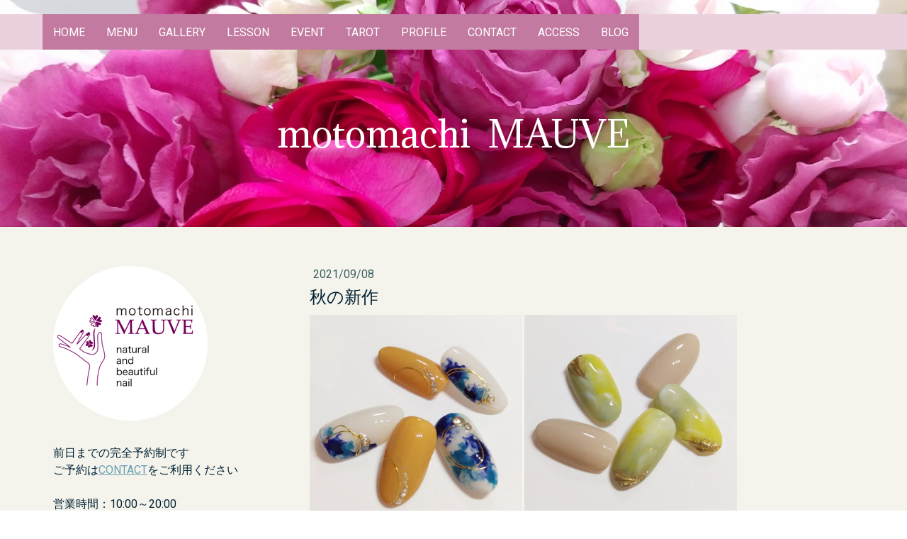

--- FILE ---
content_type: text/html; charset=UTF-8
request_url: https://www.motomachi-mauve.com/blog120210908
body_size: 10733
content:
<!DOCTYPE html>
<html lang="ja-JP"><head>
    <meta charset="utf-8"/>
    <link rel="dns-prefetch preconnect" href="https://u.jimcdn.com/" crossorigin="anonymous"/>
<link rel="dns-prefetch preconnect" href="https://assets.jimstatic.com/" crossorigin="anonymous"/>
<link rel="dns-prefetch preconnect" href="https://image.jimcdn.com" crossorigin="anonymous"/>
<link rel="dns-prefetch preconnect" href="https://fonts.jimstatic.com" crossorigin="anonymous"/>
<meta name="viewport" content="width=device-width, initial-scale=1"/>
<meta http-equiv="X-UA-Compatible" content="IE=edge"/>
<meta name="description" content=""/>
<meta name="robots" content="index, follow, archive"/>
<meta property="st:section" content=""/>
<meta name="generator" content="Jimdo Creator"/>
<meta name="twitter:title" content="秋の新作"/>
<meta name="twitter:description" content="秋らしくなってきました。 暑さ寒さも彼岸までと言いますが、これだけ涼しいと皆様の気分も夏より秋に向かっているようです。 画像は秋の新作です。 先ずは左から.. パープル系とパンプキンブラウンとの組み合わせが浮かんだのですが、イメージのパープルのカラージェルが無かったので、ネイビーに置き換えて作ってみました。 細いリングとメタルパーツやラメを組み合わせましたがいかがでしょうか？ きっと色違いでもイケるはず!! 皆様のお好みで素敵に変化させて頂けたらと思います。 右は翡翠のイメージで天然石風に仕上げました。 本来の翡翠には見られないと思いますが、マスタードイエローでピスタチオグリーンを引き立てています。 ゴールドのアクセントはミラー仕上げではなく、敢えてザラついたテクスチャを採用しベースのツヤとのコントラストを考えました。 ちなみに表面はザラザラしていませんのでご安心を(^^;) 併せたグレージュは極力肌に近い雰囲気を選んでいます。 どちらも一人でも多くのお客様に選んでいただければと思います。 気温差の激しい季節の変わり目ですので体調を崩さないようどうぞご自愛くださいませ♡"/>
<meta name="twitter:card" content="summary_large_image"/>
<meta property="og:url" content="https://www.motomachi-mauve.com/blog120210908/"/>
<meta property="og:title" content="秋の新作"/>
<meta property="og:description" content="秋らしくなってきました。 暑さ寒さも彼岸までと言いますが、これだけ涼しいと皆様の気分も夏より秋に向かっているようです。 画像は秋の新作です。 先ずは左から.. パープル系とパンプキンブラウンとの組み合わせが浮かんだのですが、イメージのパープルのカラージェルが無かったので、ネイビーに置き換えて作ってみました。 細いリングとメタルパーツやラメを組み合わせましたがいかがでしょうか？ きっと色違いでもイケるはず!! 皆様のお好みで素敵に変化させて頂けたらと思います。 右は翡翠のイメージで天然石風に仕上げました。 本来の翡翠には見られないと思いますが、マスタードイエローでピスタチオグリーンを引き立てています。 ゴールドのアクセントはミラー仕上げではなく、敢えてザラついたテクスチャを採用しベースのツヤとのコントラストを考えました。 ちなみに表面はザラザラしていませんのでご安心を(^^;) 併せたグレージュは極力肌に近い雰囲気を選んでいます。 どちらも一人でも多くのお客様に選んでいただければと思います。 気温差の激しい季節の変わり目ですので体調を崩さないようどうぞご自愛くださいませ♡"/>
<meta property="og:type" content="article"/>
<meta property="og:locale" content="ja_JP"/>
<meta property="og:site_name" content="横浜元町ネイルサロン モーブ"/>
<meta name="twitter:image" content="https://image.jimcdn.com/app/cms/image/transf/dimension=4096x4096:format=jpg/path/s617c5d10fe28997b/image/id7bddc102a350529/version/1631102131/image.jpg"/>
<meta property="og:image" content="https://image.jimcdn.com/app/cms/image/transf/dimension=4096x4096:format=jpg/path/s617c5d10fe28997b/image/id7bddc102a350529/version/1631102131/image.jpg"/>
<meta property="og:image:width" content="1280"/>
<meta property="og:image:height" content="1280"/>
<meta property="og:image:secure_url" content="https://image.jimcdn.com/app/cms/image/transf/dimension=4096x4096:format=jpg/path/s617c5d10fe28997b/image/id7bddc102a350529/version/1631102131/image.jpg"/>
<meta property="article:published_time" content="2021-09-08 20:43:16"/>
<meta property="article:tag" content="新作デザイン"/>
<meta property="article:tag" content="2021年9月"/>
<meta property="article:tag" content="秋の新作"/><title>秋の新作 - 横浜元町ネイルサロン モーブ</title>
<link rel="shortcut icon" href="https://u.jimcdn.com/cms/o/s617c5d10fe28997b/img/favicon.png?t=1741678915"/>
    <link rel="alternate" type="application/rss+xml" title="ブログ" href="https://www.motomachi-mauve.com/rss/blog"/>    
<link rel="canonical" href="https://www.motomachi-mauve.com/blog120210908/"/>

        <script src="https://assets.jimstatic.com/ckies.js.7c38a5f4f8d944ade39b.js"></script>

        <script src="https://assets.jimstatic.com/cookieControl.js.b05bf5f4339fa83b8e79.js"></script>
    <script>window.CookieControlSet.setToOff();</script>

    <style>html,body{margin:0}.hidden{display:none}.n{padding:5px}#cc-website-title a {text-decoration: none}.cc-m-image-align-1{text-align:left}.cc-m-image-align-2{text-align:right}.cc-m-image-align-3{text-align:center}</style>

        <link href="https://u.jimcdn.com/cms/o/s617c5d10fe28997b/layout/dm_154c5b1ad42c58872e81371394e3aff5/css/layout.css?t=1657454181" rel="stylesheet" type="text/css" id="jimdo_layout_css"/>
<script>     /* <![CDATA[ */     /*!  loadCss [c]2014 @scottjehl, Filament Group, Inc.  Licensed MIT */     window.loadCSS = window.loadCss = function(e,n,t){var r,l=window.document,a=l.createElement("link");if(n)r=n;else{var i=(l.body||l.getElementsByTagName("head")[0]).childNodes;r=i[i.length-1]}var o=l.styleSheets;a.rel="stylesheet",a.href=e,a.media="only x",r.parentNode.insertBefore(a,n?r:r.nextSibling);var d=function(e){for(var n=a.href,t=o.length;t--;)if(o[t].href===n)return e.call(a);setTimeout(function(){d(e)})};return a.onloadcssdefined=d,d(function(){a.media=t||"all"}),a};     window.onloadCSS = function(n,o){n.onload=function(){n.onload=null,o&&o.call(n)},"isApplicationInstalled"in navigator&&"onloadcssdefined"in n&&n.onloadcssdefined(o)}     /* ]]> */ </script>     <script>
// <![CDATA[
onloadCSS(loadCss('https://assets.jimstatic.com/web.css.cba479cb7ca5b5a1cac2a1ff8a34b9db.css') , function() {
    this.id = 'jimdo_web_css';
});
// ]]>
</script>
<link href="https://assets.jimstatic.com/web.css.cba479cb7ca5b5a1cac2a1ff8a34b9db.css" rel="preload" as="style"/>
<noscript>
<link href="https://assets.jimstatic.com/web.css.cba479cb7ca5b5a1cac2a1ff8a34b9db.css" rel="stylesheet"/>
</noscript>
    <script>
    //<![CDATA[
        var jimdoData = {"isTestserver":false,"isLcJimdoCom":false,"isJimdoHelpCenter":false,"isProtectedPage":false,"cstok":"3df68f7523e528de36a08041020d17c75b601234","cacheJsKey":"687d4257c2c92098cbc0bf07f1e92f3f3a650b8a","cacheCssKey":"687d4257c2c92098cbc0bf07f1e92f3f3a650b8a","cdnUrl":"https:\/\/assets.jimstatic.com\/","minUrl":"https:\/\/assets.jimstatic.com\/app\/cdn\/min\/file\/","authUrl":"https:\/\/a.jimdo.com\/","webPath":"https:\/\/www.motomachi-mauve.com\/","appUrl":"https:\/\/a.jimdo.com\/","cmsLanguage":"ja_JP","isFreePackage":false,"mobile":false,"isDevkitTemplateUsed":true,"isTemplateResponsive":true,"websiteId":"s617c5d10fe28997b","pageId":3280548825,"packageId":2,"shop":{"deliveryTimeTexts":{"1":"\u304a\u5c4a\u3051\u65e5\u6570\uff1a1~3\u65e5","2":"\u304a\u5c4a\u3051\u65e5\u6570\uff1a3~5\u65e5","3":"\u304a\u5c4a\u3051\u65e5\u6570\uff1a5~8\u65e5"},"checkoutButtonText":"\u8cfc\u5165","isReady":false,"currencyFormat":{"pattern":"\u00a4#,##0","convertedPattern":"$#,##0","symbols":{"GROUPING_SEPARATOR":",","DECIMAL_SEPARATOR":".","CURRENCY_SYMBOL":"\uffe5"}},"currencyLocale":"ja_JP"},"tr":{"gmap":{"searchNotFound":"\u5165\u529b\u3055\u308c\u305f\u4f4f\u6240\u306f\u5b58\u5728\u3057\u306a\u3044\u304b\u3001\u898b\u3064\u3051\u308b\u3053\u3068\u304c\u3067\u304d\u307e\u305b\u3093\u3067\u3057\u305f\u3002","routeNotFound":"\u30eb\u30fc\u30c8\u304c\u8a08\u7b97\u3067\u304d\u307e\u305b\u3093\u3067\u3057\u305f\u3002\u76ee\u7684\u5730\u304c\u9060\u3059\u304e\u308b\u304b\u660e\u78ba\u3067\u306f\u306a\u3044\u53ef\u80fd\u6027\u304c\u3042\u308a\u307e\u3059\u3002"},"shop":{"checkoutSubmit":{"next":"\u6b21\u3078","wait":"\u304a\u5f85\u3061\u304f\u3060\u3055\u3044"},"paypalError":"\u30a8\u30e9\u30fc\u304c\u767a\u751f\u3057\u307e\u3057\u305f\u3002\u518d\u5ea6\u304a\u8a66\u3057\u304f\u3060\u3055\u3044\u3002","cartBar":"\u30b7\u30e7\u30c3\u30d4\u30f3\u30b0\u30ab\u30fc\u30c8\u3092\u78ba\u8a8d","maintenance":"\u7533\u3057\u8a33\u3054\u3056\u3044\u307e\u305b\u3093\u3001\u30e1\u30f3\u30c6\u30ca\u30f3\u30b9\u4e2d\u306e\u305f\u3081\u4e00\u6642\u7684\u306b\u30b7\u30e7\u30c3\u30d7\u304c\u5229\u7528\u3067\u304d\u307e\u305b\u3093\u3002\u3054\u8ff7\u60d1\u3092\u304a\u304b\u3051\u3057\u7533\u3057\u8a33\u3054\u3056\u3044\u307e\u305b\u3093\u304c\u3001\u304a\u6642\u9593\u3092\u3042\u3051\u3066\u518d\u5ea6\u304a\u8a66\u3057\u304f\u3060\u3055\u3044\u3002","addToCartOverlay":{"productInsertedText":"\u30ab\u30fc\u30c8\u306b\u5546\u54c1\u304c\u8ffd\u52a0\u3055\u308c\u307e\u3057\u305f","continueShoppingText":"\u8cb7\u3044\u7269\u3092\u7d9a\u3051\u308b","reloadPageText":"\u66f4\u65b0"},"notReadyText":"\u3053\u3061\u3089\u306e\u30b7\u30e7\u30c3\u30d7\u306f\u73fe\u5728\u6e96\u5099\u4e2d\u306e\u305f\u3081\u3054\u5229\u7528\u3044\u305f\u3060\u3051\u307e\u305b\u3093\u3002\u30b7\u30e7\u30c3\u30d7\u30aa\u30fc\u30ca\u30fc\u306f\u4ee5\u4e0b\u3092\u3054\u78ba\u8a8d\u304f\u3060\u3055\u3044\u3002https:\/\/help.jimdo.com\/hc\/ja\/articles\/115005521583","numLeftText":"\u73fe\u5728\u3053\u306e\u5546\u54c1\u306f {:num} \u307e\u3067\u8cfc\u5165\u3067\u304d\u307e\u3059\u3002","oneLeftText":"\u3053\u306e\u5546\u54c1\u306e\u5728\u5eab\u306f\u6b8b\u308a1\u70b9\u3067\u3059"},"common":{"timeout":"\u30a8\u30e9\u30fc\u304c\u767a\u751f\u3044\u305f\u3057\u307e\u3057\u305f\u3002\u5f8c\u307b\u3069\u518d\u5b9f\u884c\u3057\u3066\u304f\u3060\u3055\u3044\u3002"},"form":{"badRequest":"\u30a8\u30e9\u30fc\u304c\u767a\u751f\u3057\u307e\u3057\u305f\u3002\u5f8c\u307b\u3069\u6539\u3081\u3066\u304a\u8a66\u3057\u304f\u3060\u3055\u3044\u3002"}},"jQuery":"jimdoGen002","isJimdoMobileApp":false,"bgConfig":{"id":257396625,"type":"picture","options":{"fixed":true},"images":[{"id":10765262025,"url":"https:\/\/image.jimcdn.com\/app\/cms\/image\/transf\/none\/path\/s617c5d10fe28997b\/backgroundarea\/ic34fa265a2299561\/version\/1657454181\/image.jpg","altText":"","focalPointX":52.578125,"focalPointY":11.636904761904762750646114000119268894195556640625}]},"bgFullscreen":null,"responsiveBreakpointLandscape":767,"responsiveBreakpointPortrait":480,"copyableHeadlineLinks":false,"tocGeneration":false,"googlemapsConsoleKey":false,"loggingForAnalytics":false,"loggingForPredefinedPages":false,"isFacebookPixelIdEnabled":false,"userAccountId":"c72bddea-7780-47d3-b231-4c023d292ba8","dmp":{"typesquareFontApiKey":"4L6CCYWjET8%3D","typesquareFontApiScriptUrl":"\/\/code.typesquare.com\/static\/4L6CCYWjET8%253D\/ts105.js","typesquareFontsAvailable":true}};
    // ]]>
</script>

     <script> (function(window) { 'use strict'; var regBuff = window.__regModuleBuffer = []; var regModuleBuffer = function() { var args = [].slice.call(arguments); regBuff.push(args); }; if (!window.regModule) { window.regModule = regModuleBuffer; } })(window); </script>
    <script src="https://assets.jimstatic.com/web.js.24f3cfbc36a645673411.js" async="true"></script>
    <script src="https://assets.jimstatic.com/at.js.62588d64be2115a866ce.js"></script>
<meta name="google-site-verification" content="BvpZ7Vv03MGSm7PiJedYqKpUM29DEs9ZwSVxk8GxcfY"/>
    
</head>

<body class="body cc-page cc-page-blog j-m-gallery-styles j-m-video-styles j-m-hr-styles j-m-header-styles j-m-text-styles j-m-emotionheader-styles j-m-htmlCode-styles j-m-rss-styles j-m-form-styles-disabled j-m-table-styles j-m-textWithImage-styles j-m-downloadDocument-styles j-m-imageSubtitle-styles j-m-flickr-styles j-m-googlemaps-styles j-m-blogSelection-styles-disabled j-m-comment-styles j-m-jimdo-styles j-m-profile-styles j-m-guestbook-styles-disabled j-m-promotion-styles j-m-twitter-styles j-m-hgrid-styles j-m-shoppingcart-styles j-m-catalog-styles j-m-product-styles-disabled j-m-facebook-styles j-m-sharebuttons-styles j-m-formnew-styles-disabled j-m-callToAction-styles j-m-turbo-styles j-m-spacing-styles j-m-googleplus-styles j-m-dummy-styles j-m-search-styles j-m-booking-styles j-m-socialprofiles-styles j-footer-styles cc-pagemode-default cc-content-parent" id="page-3280548825">

<div id="cc-inner" class="cc-content-parent">
<input type="checkbox" id="jtpl-navigation__checkbox" class="jtpl-navigation__checkbox"/><!-- _main.sass --><div class="jtpl-main cc-content-parent">

  <!-- _background-area.sass -->
  <div class="jtpl-background-area" background-area="fullscreen"></div>
  <!-- END _background-area.sass -->

  <!-- _mobile-navigation.sass -->
  <div class="jtpl-mobile-navigation">
    <nav class="jtpl-mobile-navigation__inner navigation-colors mobile-navigation-colors navigation-colors--transparency"><div data-container="navigation"><div class="j-nav-variant-nested"><ul class="cc-nav-level-0 j-nav-level-0"><li id="cc-nav-view-3182312125" class="jmd-nav__list-item-0"><a href="/" data-link-title="HOME">HOME</a></li><li id="cc-nav-view-3182312225" class="jmd-nav__list-item-0"><a href="/menu/" data-link-title="MENU">MENU</a></li><li id="cc-nav-view-3182312425" class="jmd-nav__list-item-0"><a href="/gallery/" data-link-title="GALLERY">GALLERY</a></li><li id="cc-nav-view-3182320725" class="jmd-nav__list-item-0"><a href="/lesson/" data-link-title="LESSON">LESSON</a></li><li id="cc-nav-view-3183360625" class="jmd-nav__list-item-0"><a href="/jewelry/" data-link-title="EVENT">EVENT</a></li><li id="cc-nav-view-3182314325" class="jmd-nav__list-item-0"><a href="/tarot/" data-link-title="TAROT">TAROT</a></li><li id="cc-nav-view-3182312325" class="jmd-nav__list-item-0"><a href="/profile-1/" data-link-title="PROFILE">PROFILE</a></li><li id="cc-nav-view-3182312525" class="jmd-nav__list-item-0"><a href="/contact/" data-link-title="CONTACT">CONTACT</a></li><li id="cc-nav-view-3182314225" class="jmd-nav__list-item-0"><a href="/access/" data-link-title="ACCESS">ACCESS</a></li><li id="cc-nav-view-3183357625" class="jmd-nav__list-item-0 j-nav-has-children"><a href="/blog/" data-link-title="BLOG">BLOG</a><span data-navi-toggle="cc-nav-view-3183357625" class="jmd-nav__toggle-button"></span><ul class="cc-nav-level-1 j-nav-level-1"><li id="cc-nav-view-3182315525" class="jmd-nav__list-item-1"><a href="https://revuemauve.exblog.jp/" data-link-title="revue au Mauve（旧ネイルブログ）" target="_blank" rel="nofollow">revue au Mauve（旧ネイルブログ）</a></li><li id="cc-nav-view-3182316025" class="jmd-nav__list-item-1"><a href="https://parolesvie.exblog.jp/" data-link-title="Paroles de Vie（旧タロットブログ）" target="_blank" rel="nofollow">Paroles de Vie（旧タロットブログ）</a></li></ul></li></ul></div></div>
    </nav>
</div>
  <!-- / END _mobile-navigation.sass -->

  <!-- _header.sass -->
  <div class="jtpl-header border-options" background-area="stripe" background-area-default="">
    <div class="jtpl-header__inner flex-background-options">

      <div class="jtpl-topbar navigation-colors">
        <!-- _navigation.sass -->
        <label for="jtpl-navigation__checkbox" class="jtpl-navigation__label">
          <span class="jtpl-navigation__borders navigation-colors__menu-icon"></span>
        </label>
        <!-- / END _navigation.sass -->
      </div>

      <!-- _cart.sass -->
      <div class="jtpl-cart">
        
      </div>
      <!-- / END _cart.sass -->

      <nav class="jtpl-navigation navigation-colors navigation-alignment"><div class="jtpl-navigation__inner">
          <div data-container="navigation"><div class="j-nav-variant-nested"><ul class="cc-nav-level-0 j-nav-level-0"><li id="cc-nav-view-3182312125" class="jmd-nav__list-item-0"><a href="/" data-link-title="HOME">HOME</a></li><li id="cc-nav-view-3182312225" class="jmd-nav__list-item-0"><a href="/menu/" data-link-title="MENU">MENU</a></li><li id="cc-nav-view-3182312425" class="jmd-nav__list-item-0"><a href="/gallery/" data-link-title="GALLERY">GALLERY</a></li><li id="cc-nav-view-3182320725" class="jmd-nav__list-item-0"><a href="/lesson/" data-link-title="LESSON">LESSON</a></li><li id="cc-nav-view-3183360625" class="jmd-nav__list-item-0"><a href="/jewelry/" data-link-title="EVENT">EVENT</a></li><li id="cc-nav-view-3182314325" class="jmd-nav__list-item-0"><a href="/tarot/" data-link-title="TAROT">TAROT</a></li><li id="cc-nav-view-3182312325" class="jmd-nav__list-item-0"><a href="/profile-1/" data-link-title="PROFILE">PROFILE</a></li><li id="cc-nav-view-3182312525" class="jmd-nav__list-item-0"><a href="/contact/" data-link-title="CONTACT">CONTACT</a></li><li id="cc-nav-view-3182314225" class="jmd-nav__list-item-0"><a href="/access/" data-link-title="ACCESS">ACCESS</a></li><li id="cc-nav-view-3183357625" class="jmd-nav__list-item-0 j-nav-has-children"><a href="/blog/" data-link-title="BLOG">BLOG</a><span data-navi-toggle="cc-nav-view-3183357625" class="jmd-nav__toggle-button"></span></li></ul></div></div>
        </div>
      </nav><div class="jtpl-header__logo-title-area">
        <div class="jtpl-logo">
          
        </div>
        <div class="jtpl-title">
          <div id="cc-website-title" class="cc-single-module-element"><div id="cc-m-17871694325" class="j-module n j-header"><a href="https://www.motomachi-mauve.com/"><span class="cc-within-single-module-element j-website-title-content" id="cc-m-header-17871694325">motomachi  MAUVE</span></a></div></div>
        </div>
      </div>

    </div>
  </div>
  <!-- / END _header.sass -->

  <!-- _section-main.sass -->
  <div class="jtpl-section-main content-options-box cc-content-parent">

    <div class="jtpl-sidebar-content__container cc-content-parent">

      <div class="jtpl-content content-options-inner cc-content-parent">
        <div id="content_area" data-container="content"><div id="content_start"></div>
        <article class="j-blog"><div class="n j-blog-meta j-blog-post--header">
    <div class="j-text j-module n">
                <span class="j-text j-blog-post--date">
            2021/09/08        </span>
    </div>
    <h1 class="j-blog-header j-blog-headline j-blog-post--headline">秋の新作</h1>
</div>
<div class="post j-blog-content">
        <div id="cc-matrix-5946146125"><div id="cc-m-19238424925" class="j-module n j-gallery "><div class="cc-m-gallery-container cc-m-gallery-cool clearover" id="cc-m-gallery-19238424925">
    <div class="cc-m-gallery-cool-item" id="gallery_thumb_11300689925">
        <div>
            
                <a rel="lightbox[19238424925]" href="javascript:" data-href="https://image.jimcdn.com/app/cms/image/transf/none/path/s617c5d10fe28997b/image/id7bddc102a350529/version/1631102131/image.jpg" data-title=""><img src="https://image.jimcdn.com/app/cms/image/transf/dimension=1920x400:format=jpg/path/s617c5d10fe28997b/image/id7bddc102a350529/version/1631102131/image.jpg" data-orig-width="1280" data-orig-height="1280" alt=""/></a>        </div>
    </div>
    <div class="cc-m-gallery-cool-item" id="gallery_thumb_11300690025">
        <div>
            
                <a rel="lightbox[19238424925]" href="javascript:" data-href="https://image.jimcdn.com/app/cms/image/transf/none/path/s617c5d10fe28997b/image/i0c3754fb56a16a82/version/1631102131/image.jpg" data-title=""><img src="https://image.jimcdn.com/app/cms/image/transf/dimension=1920x400:format=jpg/path/s617c5d10fe28997b/image/i0c3754fb56a16a82/version/1631102131/image.jpg" data-orig-width="1280" data-orig-height="1280" alt=""/></a>        </div>
    </div>
</div>
<script id="cc-m-reg-19238424925">// <![CDATA[

    window.regModule("module_gallery", {"view":"3","countImages":2,"variant":"cool","selector":"#cc-m-gallery-19238424925","imageCount":2,"enlargeable":"1","multiUpload":true,"autostart":1,"pause":"4","showSliderThumbnails":1,"coolSize":"2","coolPadding":"3","stackCount":"3","stackPadding":"3","options":{"pinterest":"0"},"id":19238424925});
// ]]>
</script></div><div id="cc-m-19238415025" class="j-module n j-text "><p>
    秋らしくなってきました。
</p>

<p>
    暑さ寒さも彼岸までと言いますが、これだけ涼しいと皆様の気分も夏より秋に向かっているようです。
</p>

<p>
     
</p>

<p>
    画像は秋の新作です。
</p>

<p>
    先ずは左から..
</p>

<p>
    パープル系とパンプキンブラウンとの組み合わせが浮かんだのですが、イメージのパープルのカラージェルが無かったので、ネイビーに置き換えて作ってみました。
</p>

<p>
    細いリングとメタルパーツやラメを組み合わせましたがいかがでしょうか？
</p>

<p>
    きっと色違いでもイケるはず!!
</p>

<p>
    皆様のお好みで素敵に変化させて頂けたらと思います。
</p>

<p>
     
</p>

<p>
    右は翡翠のイメージで天然石風に仕上げました。
</p>

<p>
    本来の翡翠には見られないと思いますが、マスタードイエローでピスタチオグリーンを引き立てています。
</p>

<p>
    ゴールドのアクセントはミラー仕上げではなく、敢えてザラついたテクスチャを採用しベースのツヤとのコントラストを考えました。
</p>

<p>
    ちなみに表面はザラザラしていませんのでご安心を(^^;)
</p>

<p>
    併せたグレージュは極力肌に近い雰囲気を選んでいます。
</p>

<p>
    どちらも一人でも多くのお客様に選んでいただければと思います。
</p>

<p>
     
</p>

<p>
    気温差の激しい季節の変わり目ですので体調を崩さないようどうぞご自愛くださいませ♡
</p></div></div>
        </div><div class="j-module n j-text j-blog-post--tags-wrapper"><span class="j-blog-post--tags--template" style="display: none;"><a class="j-blog-post--tag" href="https://www.motomachi-mauve.com/blog/?tag=tagPlaceholder">tagPlaceholder</a></span><span class="j-blog-post--tags-label" style="display: inline;">カテゴリ：</span> <span class="j-blog-post--tags-list"><a class="j-blog-post--tag" href="https://www.motomachi-mauve.com/blog/?tag=%E6%96%B0%E4%BD%9C%E3%83%87%E3%82%B6%E3%82%A4%E3%83%B3">新作デザイン</a>, <a class="j-blog-post--tag" href="https://www.motomachi-mauve.com/blog/?tag=2021%E5%B9%B49%E6%9C%88">2021年9月</a>, <a class="j-blog-post--tag" href="https://www.motomachi-mauve.com/blog/?tag=%E7%A7%8B%E3%81%AE%E6%96%B0%E4%BD%9C">秋の新作</a></span></div></article>
        </div>
      </div>

      <!-- _section-aside.sass -->
      <aside class="jtpl-sidebar"><!-- _navigation.sass --><nav class="jtpl-subnavigation subnavigation-colors"><div data-container="navigation"><div class="j-nav-variant-nested"></div></div>
        </nav><!-- END _navigation.sass --><div class="jtpl-sidebar__content sidebar-options">
          <div data-container="sidebar"><div id="cc-matrix-5567236525"><div id="cc-m-19935535225" class="j-module n j-imageSubtitle "><figure class="cc-imagewrapper cc-m-image-align-1">
<img srcset="https://image.jimcdn.com/app/cms/image/transf/dimension=218x10000:format=png/path/s617c5d10fe28997b/image/i14b2dea08d38150d/version/1734570338/image.png 218w, https://image.jimcdn.com/app/cms/image/transf/dimension=320x10000:format=png/path/s617c5d10fe28997b/image/i14b2dea08d38150d/version/1734570338/image.png 320w, https://image.jimcdn.com/app/cms/image/transf/dimension=436x10000:format=png/path/s617c5d10fe28997b/image/i14b2dea08d38150d/version/1734570338/image.png 436w" sizes="(min-width: 218px) 218px, 100vw" id="cc-m-imagesubtitle-image-19935535225" src="https://image.jimcdn.com/app/cms/image/transf/dimension=218x10000:format=png/path/s617c5d10fe28997b/image/i14b2dea08d38150d/version/1734570338/image.png" alt="" class="" data-src-width="1014" data-src-height="1014" data-src="https://image.jimcdn.com/app/cms/image/transf/dimension=218x10000:format=png/path/s617c5d10fe28997b/image/i14b2dea08d38150d/version/1734570338/image.png" data-image-id="11846892025"/>    

</figure>

<div class="cc-clear"></div>
<script id="cc-m-reg-19935535225">// <![CDATA[

    window.regModule("module_imageSubtitle", {"data":{"imageExists":true,"hyperlink":"","hyperlink_target":"","hyperlinkAsString":"","pinterest":"0","id":19935535225,"widthEqualsContent":"0","resizeWidth":"218","resizeHeight":218},"id":19935535225});
// ]]>
</script></div><div id="cc-m-17871694025" class="j-module n j-text "><p>
     
</p>

<p>
    前日までの完全予約制です 
</p>

<p>
    <span style="font-size: 1.6rem;">ご予約は</span><a href="/contact/" title="CONTACT" style="font-size: 1.6rem;">CONTACT</a><span style="font-size: 1.6rem;">をご利用ください</span>
</p>

<p>
     
</p>

<p>
    <span style="font-size: 1.6rem;">営業時間：10:00～20:00</span>
</p>

<p>
    時間外ご希望の場合はご相談ください
</p>

<p>
     
</p>

<p>
    〒231-0861
</p>

<p>
    横浜市中区元町3-132
</p>

<p>
    H'Sビル203
</p>

<p>
    ☎ 070-5562-1128（お客様専用） 
</p>

<p>
     
</p>

<p>
    クレジットカード払いが出来ます
</p></div><div id="cc-m-17871798925" class="j-module n j-hgrid ">    <div class="cc-m-hgrid-column" style="width: 31.99%;">
        <div id="cc-matrix-5567270125"><div id="cc-m-17871799025" class="j-module n j-imageSubtitle "><figure class="cc-imagewrapper cc-m-image-align-3 cc-m-width-maxed">
<img srcset="https://image.jimcdn.com/app/cms/image/transf/dimension=82x10000:format=gif/path/s617c5d10fe28997b/image/i8e6543b1edad6d97/version/1625204125/image.gif 82w, https://image.jimcdn.com/app/cms/image/transf/none/path/s617c5d10fe28997b/image/i8e6543b1edad6d97/version/1625204125/image.gif 85w" sizes="(min-width: 82px) 82px, 100vw" id="cc-m-imagesubtitle-image-17871799025" src="https://image.jimcdn.com/app/cms/image/transf/dimension=82x10000:format=gif/path/s617c5d10fe28997b/image/i8e6543b1edad6d97/version/1625204125/image.gif" alt="" class="" data-src-width="85" data-src-height="55" data-src="https://image.jimcdn.com/app/cms/image/transf/dimension=82x10000:format=gif/path/s617c5d10fe28997b/image/i8e6543b1edad6d97/version/1625204125/image.gif" data-image-id="10486911525"/>    

</figure>

<div class="cc-clear"></div>
<script id="cc-m-reg-17871799025">// <![CDATA[

    window.regModule("module_imageSubtitle", {"data":{"imageExists":true,"hyperlink":"","hyperlink_target":"","hyperlinkAsString":"","pinterest":"0","id":17871799025,"widthEqualsContent":"1","resizeWidth":"82","resizeHeight":54},"id":17871799025});
// ]]>
</script></div><div id="cc-m-19197053225" class="j-module n j-imageSubtitle "><figure class="cc-imagewrapper cc-m-image-align-3 cc-m-width-maxed">
<img srcset="https://image.jimcdn.com/app/cms/image/transf/dimension=82x10000:format=gif/path/s617c5d10fe28997b/image/i28ee378f1414aa8a/version/1625204352/image.gif 82w, https://image.jimcdn.com/app/cms/image/transf/none/path/s617c5d10fe28997b/image/i28ee378f1414aa8a/version/1625204352/image.gif 86w" sizes="(min-width: 82px) 82px, 100vw" id="cc-m-imagesubtitle-image-19197053225" src="https://image.jimcdn.com/app/cms/image/transf/dimension=82x10000:format=gif/path/s617c5d10fe28997b/image/i28ee378f1414aa8a/version/1625204352/image.gif" alt="" class="" data-src-width="86" data-src-height="66" data-src="https://image.jimcdn.com/app/cms/image/transf/dimension=82x10000:format=gif/path/s617c5d10fe28997b/image/i28ee378f1414aa8a/version/1625204352/image.gif" data-image-id="11267922525"/>    

</figure>

<div class="cc-clear"></div>
<script id="cc-m-reg-19197053225">// <![CDATA[

    window.regModule("module_imageSubtitle", {"data":{"imageExists":true,"hyperlink":"","hyperlink_target":"","hyperlinkAsString":"","pinterest":"0","id":19197053225,"widthEqualsContent":"1","resizeWidth":"82","resizeHeight":63},"id":19197053225});
// ]]>
</script></div><div id="cc-m-19197052625" class="j-module n j-imageSubtitle "><figure class="cc-imagewrapper cc-m-image-align-3">
<img srcset="https://image.jimcdn.com/app/cms/image/transf/dimension=73x10000:format=gif/path/s617c5d10fe28997b/image/if75f0749a86f6005/version/1625204051/image.gif 73w, https://image.jimcdn.com/app/cms/image/transf/none/path/s617c5d10fe28997b/image/if75f0749a86f6005/version/1625204051/image.gif 86w" sizes="(min-width: 73px) 73px, 100vw" id="cc-m-imagesubtitle-image-19197052625" src="https://image.jimcdn.com/app/cms/image/transf/dimension=73x10000:format=gif/path/s617c5d10fe28997b/image/if75f0749a86f6005/version/1625204051/image.gif" alt="" class="" data-src-width="86" data-src-height="63" data-src="https://image.jimcdn.com/app/cms/image/transf/dimension=73x10000:format=gif/path/s617c5d10fe28997b/image/if75f0749a86f6005/version/1625204051/image.gif" data-image-id="11267922325"/>    

</figure>

<div class="cc-clear"></div>
<script id="cc-m-reg-19197052625">// <![CDATA[

    window.regModule("module_imageSubtitle", {"data":{"imageExists":true,"hyperlink":"","hyperlink_target":"","hyperlinkAsString":"","pinterest":"0","id":19197052625,"widthEqualsContent":"0","resizeWidth":"73","resizeHeight":54},"id":19197052625});
// ]]>
</script></div></div>    </div>
            <div class="cc-m-hgrid-separator" data-display="cms-only"><div></div></div>
        <div class="cc-m-hgrid-column" style="width: 31.99%;">
        <div id="cc-matrix-5567270325"><div id="cc-m-17871799525" class="j-module n j-imageSubtitle "><figure class="cc-imagewrapper cc-m-image-align-3">
<img srcset="https://image.jimcdn.com/app/cms/image/transf/dimension=81x10000:format=gif/path/s617c5d10fe28997b/image/ibfc6384be1b7b57d/version/1625204133/image.gif 81w, https://image.jimcdn.com/app/cms/image/transf/none/path/s617c5d10fe28997b/image/ibfc6384be1b7b57d/version/1625204133/image.gif 85w" sizes="(min-width: 81px) 81px, 100vw" id="cc-m-imagesubtitle-image-17871799525" src="https://image.jimcdn.com/app/cms/image/transf/dimension=81x10000:format=gif/path/s617c5d10fe28997b/image/ibfc6384be1b7b57d/version/1625204133/image.gif" alt="" class="" data-src-width="85" data-src-height="55" data-src="https://image.jimcdn.com/app/cms/image/transf/dimension=81x10000:format=gif/path/s617c5d10fe28997b/image/ibfc6384be1b7b57d/version/1625204133/image.gif" data-image-id="10486911825"/>    

</figure>

<div class="cc-clear"></div>
<script id="cc-m-reg-17871799525">// <![CDATA[

    window.regModule("module_imageSubtitle", {"data":{"imageExists":true,"hyperlink":"","hyperlink_target":"","hyperlinkAsString":"","pinterest":"0","id":17871799525,"widthEqualsContent":"0","resizeWidth":"81","resizeHeight":53},"id":17871799525});
// ]]>
</script></div><div id="cc-m-19197053825" class="j-module n j-imageSubtitle "><figure class="cc-imagewrapper cc-m-image-align-3">
<img srcset="https://image.jimcdn.com/app/cms/image/transf/dimension=67x10000:format=gif/path/s617c5d10fe28997b/image/i29dc1c272203b969/version/1625204512/image.gif 67w, https://image.jimcdn.com/app/cms/image/transf/none/path/s617c5d10fe28997b/image/i29dc1c272203b969/version/1625204512/image.gif 93w" sizes="(min-width: 67px) 67px, 100vw" id="cc-m-imagesubtitle-image-19197053825" src="https://image.jimcdn.com/app/cms/image/transf/dimension=67x10000:format=gif/path/s617c5d10fe28997b/image/i29dc1c272203b969/version/1625204512/image.gif" alt="" class="" data-src-width="93" data-src-height="93" data-src="https://image.jimcdn.com/app/cms/image/transf/dimension=67x10000:format=gif/path/s617c5d10fe28997b/image/i29dc1c272203b969/version/1625204512/image.gif" data-image-id="11267922825"/>    

</figure>

<div class="cc-clear"></div>
<script id="cc-m-reg-19197053825">// <![CDATA[

    window.regModule("module_imageSubtitle", {"data":{"imageExists":true,"hyperlink":"","hyperlink_target":"","hyperlinkAsString":"","pinterest":"0","id":19197053825,"widthEqualsContent":"0","resizeWidth":"67","resizeHeight":67},"id":19197053825});
// ]]>
</script></div><div id="cc-m-19197054125" class="j-module n j-imageSubtitle "><figure class="cc-imagewrapper cc-m-image-align-3 cc-m-width-maxed">
<img srcset="https://image.jimcdn.com/app/cms/image/transf/dimension=82x10000:format=gif/path/s617c5d10fe28997b/image/ibbac0c9873ce4aa7/version/1625204106/image.gif 82w, https://image.jimcdn.com/app/cms/image/transf/none/path/s617c5d10fe28997b/image/ibbac0c9873ce4aa7/version/1625204106/image.gif 93w" sizes="(min-width: 82px) 82px, 100vw" id="cc-m-imagesubtitle-image-19197054125" src="https://image.jimcdn.com/app/cms/image/transf/dimension=82x10000:format=gif/path/s617c5d10fe28997b/image/ibbac0c9873ce4aa7/version/1625204106/image.gif" alt="" class="" data-src-width="93" data-src-height="58" data-src="https://image.jimcdn.com/app/cms/image/transf/dimension=82x10000:format=gif/path/s617c5d10fe28997b/image/ibbac0c9873ce4aa7/version/1625204106/image.gif" data-image-id="11267922925"/>    

</figure>

<div class="cc-clear"></div>
<script id="cc-m-reg-19197054125">// <![CDATA[

    window.regModule("module_imageSubtitle", {"data":{"imageExists":true,"hyperlink":"","hyperlink_target":"","hyperlinkAsString":"","pinterest":"0","id":19197054125,"widthEqualsContent":"1","resizeWidth":"82","resizeHeight":52},"id":19197054125});
// ]]>
</script></div></div>    </div>
            <div class="cc-m-hgrid-separator" data-display="cms-only"><div></div></div>
        <div class="cc-m-hgrid-column last" style="width: 31.99%;">
        <div id="cc-matrix-5567270225"></div>    </div>
    
<div class="cc-m-hgrid-overlay" data-display="cms-only"></div>

<br class="cc-clear"/>

</div><div id="cc-m-18682377425" class="j-module n j-hr ">    <hr/>
</div><div id="cc-m-20050891325" class="j-module n j-header "><h2 class="" id="cc-m-header-20050891325">1月のお休み</h2></div><div id="cc-m-20050891425" class="j-module n j-text "><p>
    19日（月）<span style="color: #0000ff;">定休日</span>
</p>

<p>
    20日（火）<span style="color: #0000ff;">定休日</span>
</p>

<p>
    <span style="color: #0000ff;"><span style="color: #002032;">23日（金）</span></span>
</p>

<p>
    <span style="color: #0000ff;"><span style="color: #002032;">27日（火）</span></span>
</p>

<p>
    <span style="color: #0000ff;"><span style="color: #002032;">28日（水）</span></span>
</p>

<p>
    <span style="color: #0000ff;"><span style="color: #002032;">30日（金）</span></span>
</p></div><div id="cc-m-20066477225" class="j-module n j-header "><h3 class="" id="cc-m-header-20066477225">2月のお休み（予定）</h3></div><div id="cc-m-20066477025" class="j-module n j-text "><p>
      3日（火）
</p>

<p>
      5日（木）
</p>

<p>
      8日（<span style="color: #ff0000;">日</span>)
</p>

<p>
    13日（金）
</p>

<p>
    16日（月）<span style="color: #0000ff;">定休日</span>
</p>

<p>
    17日（火）<span style="color: #0000ff;">定休日</span>
</p>

<p>
    <span style="color: #0000ff;"><span style="color: #002032;">23日（月<span style="color: #ff0000;">祝</span>）</span></span>
</p></div><div id="cc-m-20071289125" class="j-module n j-header "><h3 class="" id="cc-m-header-20071289125">3月のお休み（予定）</h3></div><div id="cc-m-20071289025" class="j-module n j-text "><p>
    16日（月）<span style="color: #0000ff;">定休日</span>
</p>

<p>
    17日（火）<span style="color: #0000ff;">定休日</span>
</p>

<p>
    27日（金）
</p>

<p>
    28日（<span style="color: #0000ff;">土</span>）
</p></div><div id="cc-m-17884940225" class="j-module n j-hr ">    <hr/>
</div><div id="cc-m-19827982425" class="j-module n j-text "><p>
    定休日：第3月曜日と翌火曜日
</p>

<p>
    その他不定休
</p></div><div id="cc-m-19827982625" class="j-module n j-hr ">    <hr/>
</div><div id="cc-m-17884940825" class="j-module n j-text "><p>
    RE L'ABEAUTE 正規販売代理店
</p>

<p>
    RE L'AMOUR 正規販売代理店
</p>

<p>
    <span style="-webkit-text-size-adjust: 100%;">Exuviance 正規取扱店</span>
</p>

<p>
    MESSOCEUTICAL 正規取扱店
</p>

<p>
    MÁJOR正規販売代理店
</p>

<p>
    Srotas正規販売代理店
</p>

<p>
    SOTHYS 正規販売代理店
</p>

<p>
    PRIME LINK 代理店
</p></div></div></div>
        </div>
      </aside><!-- / END _section-aside.sass -->
</div>
    <!-- / END _section-main.sass -->

    <!-- _footer.sass -->
    <footer class="jtpl-footer footer-options"><div class="jtpl-footer__inner">
        <div id="contentfooter" data-container="footer">

    
    <div class="j-meta-links">
        <a href="/about/">概要</a> | <a href="//www.motomachi-mauve.com/j/privacy">プライバシーポリシー</a> | <a href="/sitemap/">サイトマップ</a><br/>Motomachi MAUVE (C)    </div>

    <div class="j-admin-links">
            
    <span class="loggedout">
        <a rel="nofollow" id="login" href="/login">ログイン</a>
    </span>

<span class="loggedin">
    <a rel="nofollow" id="logout" target="_top" href="https://cms.e.jimdo.com/app/cms/logout.php">
        ログアウト    </a>
    |
    <a rel="nofollow" id="edit" target="_top" href="https://a.jimdo.com/app/auth/signin/jumpcms/?page=3280548825">編集</a>
</span>
        </div>

    
</div>

      </div>
    </footer><!-- / END _footer.sass -->
</div>
  <!-- / END _main.sass -->
</div>
</div>
    <ul class="cc-FloatingButtonBarContainer cc-FloatingButtonBarContainer-right hidden">

                    <!-- scroll to top button -->
            <li class="cc-FloatingButtonBarContainer-button-scroll">
                <a href="javascript:void(0);" title="トップへ戻る">
                    <span>トップへ戻る</span>
                </a>
            </li>
            <script>// <![CDATA[

    window.regModule("common_scrolltotop", []);
// ]]>
</script>    </ul>
    <script type="text/javascript">
//<![CDATA[
addAutomatedTracking('creator.website', track_anon);
//]]>
</script>
    
<div id="loginbox" class="hidden">

    <div id="loginbox-header">

    <a class="cc-close" title="項目を閉じる" href="#">閉じる</a>

    <div class="c"></div>

</div>

<div id="loginbox-content">

        <div id="resendpw"></div>

        <div id="loginboxOuter"></div>
    </div>
</div>
<div id="loginbox-darklayer" class="hidden"></div>
<script>// <![CDATA[

    window.regModule("web_login", {"url":"https:\/\/www.motomachi-mauve.com\/","pageId":3280548825});
// ]]>
</script>




</body>
</html>


--- FILE ---
content_type: text/plain; charset=utf-8;
request_url: https://d3pj3vgx4ijpjx.cloudfront.net/advance/mkfontapi/ja/105/ts?condition=3511d3454e0ad4282cceba8e429bb9ec&eid=4L6CCYWjET8%3D&location=https%3A%2F%2Fwww.motomachi-mauve.com%2Fblog120210908&bw[name]=Chrome&bw[ftf]=0&bw[os]=Macintosh&reqtype=css&hint=0&fonts[family]=Jun%20201&fonts[athernm]=Jun%20201&fonts[str]=MeaciOOBruOBiuS8keOBvw%3D%3D&fonts[weight]=0&bw[ver]=131.0.0.0&bw[mode]=
body_size: 3627
content:
{"res":"@font-face {\n        font-family: 'Jun 201';\n        font-weight: Bold;\n        src: url(data:font\/woff;base64,d09GRgABAAAAAAoIAA4AAAAACtwAARmZAAAAAAAAAAAAAAAAAAAAAAAAAABHUE9TAAABRAAAAWoAAAFqXGxl3k9TLzIAAAKwAAAAYAAAAGCG74nwY21hcAAAAxAAAAB0AAAAdK\/[base64]\/\/8AAgAAAAUABAAAAAD\/\/wACAAEABgAEAAAAAP\/\/AAIAAgAHAAQAAAAA\/\/8AAgADAAgABAAAAAD\/\/[base64]\/8f\/nwABAAEACAABAAoABf\/k\/8gAAQACAAQABgABAAoABf\/3\/+4AAQABAAUAAQAAAAMADAAcACwAAQAKAAoALv+kAAEAAQAFAAEACgAKACX\/tgABAAEABgABAAoACgAJ\/+4AAQABAAQAAAADA8cBkAAFAAQCigJYAAAASwKKAlgAAAFeADIBZwAAAg8EAAAAAAAAAAAAAIMIxxwRAAAAEgAAAABNUlNXAEAAIP\/oA3D\/iAPoBJQAxyACAAUAAAAAAlcDJgAgACAACAAAAAIAAAADAAAAFAADAAEAAAAUAAQAYAAAABQAEAADAAQAIAAxAKAwADBKMG4wf08RZwj\/\/wAAACAAMQCgMAAwSjBuMH9PEWcI\/\/\/\/4f\/R\/2HQA8+6z5fPh7D2mQAAAQAAAAAAAAAAAAAAAAAAAAAAAAAAAAEAAgAIAAr\/\/wAKeAFVlFtoHFUYx8+Z2ZmdOefsXHZ3djfZZN1LdmY39+zOXnIxm+ZmkyZNmoQ0aRolgWqkaZMgXmISFB9KCoItUkWo2iAVH6rQom+KKFVQkCJUnxWU6ouIbSlCM+uZ3W1MXg7znfnOf\/7f7\/vmAA5sFrfZZXYVsIAHIiBABsATUSMQqhBW1k3m710Fzlu34Ahs233PXq1PrVvMIrv6MADvwfcffg1vwg+svLXAdltd1jwAELxR\/Au+wOrATwMnH4saesbM5bLplKZ6KzFMzhBZwhLZdlclMFEUgpirz0oiUSVpR4vtKhImBFFDLFgo3mavsTkwACbAElU0TFvK79OcOapIBWWmHJe0M6bfl07lshnT0GNR594H6aGc4YzGeGolm\/PwTl7zVjIhFaNyFWuGXrKbhc9BJ\/Z6CQ8\/VhMY1XwGO8zLi0vhiZ\/bG9z4VM9o\/9xr6XY1PDXVNXho6Dz8BnIprxj+aiwzrDfkTcLB2ciWKXAC9nikJ\/qSDk7EzLmVBFI8on6WqfMgATrWUe\/g84XsOSPOwGRq+lhLj2T93lWbb81PTx6dMbY5rsFPlaw7gZb+8bao0ajGmY8u96oYydjlXz2U4EVBQgQAwIAjxT\/Zd5kHoB7kKSVaTRl1uZoKsr3dEoUyJDvxEYtcluFCvnBhKdViVivxgQ9nF99cer2z\/5WBJo0ITWt9K0\/ObpyaP7YZjJuDSVNhmRtXr211vxo1jme6Fo\/v9NaNn\/7yxafOZGoUJEWcSufipfMnpgRy+Mz1UXNg8eW7rbbT0eJP7A6LwDR4hjotubD9lJrqddJe7OsGNbc3QlnauWxON+yt\/zfTOfu5VFAuVdFw+mirowcqY25zkKPz5UWCkNQTAhaQW07WBaof75wMSCoWMd+xqov8hfVuWdP0sNFhNK\/NbB75VSL1imj8y6s+QvDM2k2ObWlN6a1VvnBzNZHhesbweIYcKpWWB5dHgjUhkUguLEVq3SuHB+PYRYdb5GuyWzV1M\/5vU7ruczemhjfGu39RYNyLeFZGSELBP9RGXyCR6mkMVrUFmmxKtcVP2O\/YMTAETlNKJSr7uOjG3mirB3BQQpU\/LptO72HVKmD4WPzAuUepJbKVDjDXa9JNaTRJBCSribNDQZUTNE3gzPVCFSIyFpxMx4Xez0NIVVHoN87po+\/u19pR7e5LDkHzCY76Oq+HzmWwtzHvFQRRdomIScydmGjHE9jlQthYfjuftlj7kBiCdy++NeoWCKJZbPc735clrpT1r5Sj7O52SCwl3xlJBUWs4PjJhY3ZmIhE0dVIb4mTxRvsUTYMWkEOFACIR\/ZNiF1cRrUnLGLfG3sAKjNXui7UCL0AtEg8kjFjkajGYosnhaYg9crBx9rcUsAfhz8agYA7WJiYq0aihM12vZYIFoHwPl3u1Vnj4QeXnh4WsOwUHA0D030\/QHeC\/lj+5O5YmxaKIb+EkKISMQq\/aB5OO\/7ZjoXAf9h2Ay0AAAEAAAABGZm+Qlv4Xw889QADA+gAAAAAy1TIJwAAAADLs85KAAD\/iAPJA3AAAAAGAAIAAAAAAAAAAQAAA3D\/[base64])\n;}\n"}